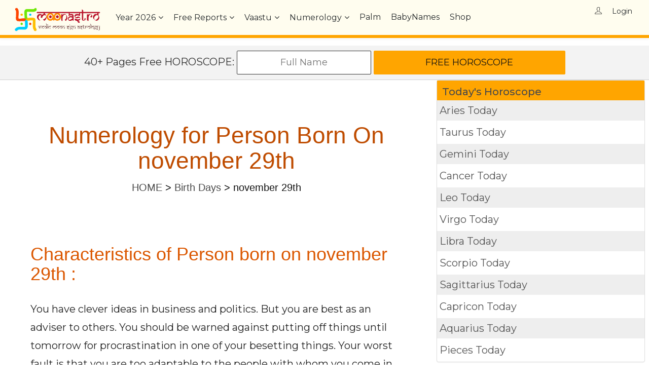

--- FILE ---
content_type: text/html; charset=utf-8
request_url: https://www.google.com/recaptcha/api2/aframe
body_size: 267
content:
<!DOCTYPE HTML><html><head><meta http-equiv="content-type" content="text/html; charset=UTF-8"></head><body><script nonce="8CBhjehwmtWvAL43B8dZbA">/** Anti-fraud and anti-abuse applications only. See google.com/recaptcha */ try{var clients={'sodar':'https://pagead2.googlesyndication.com/pagead/sodar?'};window.addEventListener("message",function(a){try{if(a.source===window.parent){var b=JSON.parse(a.data);var c=clients[b['id']];if(c){var d=document.createElement('img');d.src=c+b['params']+'&rc='+(localStorage.getItem("rc::a")?sessionStorage.getItem("rc::b"):"");window.document.body.appendChild(d);sessionStorage.setItem("rc::e",parseInt(sessionStorage.getItem("rc::e")||0)+1);localStorage.setItem("rc::h",'1768022809976');}}}catch(b){}});window.parent.postMessage("_grecaptcha_ready", "*");}catch(b){}</script></body></html>

--- FILE ---
content_type: text/css
request_url: https://moonastro.com/assets/css/responsiveness.css
body_size: 2644
content:
/*-----------------------------------------
* Theme Name: Travel Stock
* Author: Themez Hub
* Version: 1.0
* Last Change: Aug 15 2018
  Author URI    : http://www.themezhub.com/
 --------------------------------*/
.col-xs-1, .col-sm-1, .col-md-1, .col-lg-1, .col-xs-2, .col-sm-2, .col-md-2, .col-lg-2, .col-xs-3, .col-sm-3, .col-lg-3, .col-xs-4, .col-sm-4, .col-md-4, .col-lg-4, .col-xs-5, .col-sm-5, .col-md-5, .col-lg-5, .col-xs-6, .col-sm-6, .col-md-6, .col-lg-6, .col-xs-7, .col-sm-7, .col-md-7, .col-lg-7, .col-xs-8, .col-sm-8, .col-md-8, .col-lg-8, .col-xs-9, .col-sm-9, .col-md-9, .col-lg-9, .col-xs-10, .col-sm-10, .col-md-10, .col-lg-10, .col-xs-11, .col-sm-11, .col-md-11, .col-lg-11, .col-xs-12,  .col-md-12, .col-lg-12 {
 position: relative;
 min-height: 1px;
 padding-right:8px;
 padding-left:8px;
}
.tnmydy_image_acption_holder_zircon{padding:5%; background:rgba(255,255,255,1.00); -webkit-box-shadow: box-shadow: 0 5px 15px rgba(0, 0, 0, 0.1);-moz-box-shadow: 0 5px 15px rgba(0, 0, 0, 0.1);box-shadow: 0 5px 15px rgba(0, 0, 0, 0.1); border:1px solid rgba(211,211,211,1.00); margin-bottom:20px;}
.tnmydy_image_acption_holder_zircon:hover{background:rgb(239, 239, 239);}
.tnmydy_image_acption_holder_zircon img{width:100%; border:none;}
.tnmdy_stone_name_cvr{font-size:14px; text-align:center; color:rgba(0,44,252,1.00); font-weight:bold; margin:0;}
.tnmdy_stone_carrot_parcomtext{font-size:14px; text-align:center; color:rgba(235,1,5,1.00); font-weight:bold; margin:0;}
.tnmydy_zir_ul{list-style-type: none;margin: 0;padding: 0; overflow: hidden;}
.tnmydy_zir_li {float: left;}
.tnmydy_zir_li a {display: block;padding:2px 5px;background-color:rgba(255,146,8,1.00); margin-left:5px; margin-bottom:5px;color:rgba(255,255,255,1.00); border-radius:5px;}
.tnmydy_zir_li a:hover { background:rgba(0,75,251,1.00);}

@media only screen  and (min-width : 768px) {
	.main-banner {
		padding:15% 0 5%;
		min-height: 650px;
		height: 100vh;
	}
	.page-title.image-title {
		height: 450px;
	}
    .page-title.image1-title {
		height: 450px;
	}
	
	/*-------- Dashboard ----------*/
	.dashboard-bg {
		height: 100vh;
		position: fixed;
		min-height: 650px;
		z-index: 11;
	}
	.navbar-nav>li.dash-link>a .avatar {
		position: absolute;
		display: inline-block;
		width: 30px;
		height: 30px;
		line-height: 36px;
		text-align: center;
		border-radius: 100%;
		background-color: #f5f6f7;
		color: #fff;
		text-transform: uppercase;
		left: -27px;
		top: 20px;
	}
    .col-md-4 {
 width: 33.33%;
 }
 
 .col-sm-1, .col-sm-2, .col-sm-3, .col-sm-4,.col-sm-5, .col-sm-6, .col-sm-7, .col-sm-8, .col-sm-9, .col-sm-10, .col-sm-11 {
 float: left;
 }

 .col-sm-11 {
 width: 91.66666667%;
 }
 .col-sm-10 {
 width: 83.33333333%;
 }
 .col-sm-9 {
 width: 75%;
 }
 .col-sm-8 {
 width: 66.66666667%;
 }
 .col-sm-7 {
 width: 58.33333333%;
 }
 .col-sm-6 {
	width:50%;
 }
 .col-sm-5 {
 width: 41.66666667%;
 }
 .col-sm-4 {
 width: 33.33333333%;
 }
 .col-sm-3 {
 width: 25%;
 }
 .col-sm-2 {
 width: 16.66666667%;
 }
 .col-sm-1 {
 width: 8.33333333%;
 }
}
	
@media only screen  and (min-width : 993px) {
	section {
		padding:1em 0 1em 0;
	}
	.navbar-default .navbar-brand img {
		max-width:170px;
	}
	.half-box {
		padding:140px 40px;
	}
	.half-box h2{
		font-size:50px;
	}
}

@media only screen  and (min-width : 1024px) {
	h1 {
	  font-size:46px;
	}
	h2 {
	  font-size:36px;
	}
	h3 {
	  font-size:27px;
	}
	h4 {
	  font-size:20px;
	} 
	
	h5 {
	  font-size:17;
	}
	
	h6 {
	  font-size:12;
	}
	
	nav.navbar.bootsnav ul.navbar-right li.dropdown ul.dropdown-menu.left-nav li a {
		text-align:left;
	}
	
	/*------------ Custom Font Style --------------*/
	.font-50{
	font-size:50px;
	}

	.font-60{
		font-size:60px;
	}

	.font-80{
		font-size:80px;
	}

	.font-100{
		font-size:100px;
	}

	.font-150{
		font-size:150px;
	}

	.font-200{
		font-size:200px;
	}

	.font-250{
		font-size:250px;
	}

	.font-300{
		font-size:300px;
	}

	.font-400{
		font-size:400px;
	}

	.font-450{
		font-size:450px;
	}

	.font-500{
		font-size:500px;
	}

	.font-bold{
		font-weight:bold;
	}
	.main-banner h2 {
		font-size: 50px;
		font-weight: 600;
		margin-bottom:10px;
	}
	.main-banner p{
		font-size:17px;
	}

}

@media only screen  and (min-width : 1200px) {
}

@media only screen and (max-width: 1023px) and (min-width: 993px){

}

@media screen and (max-width: 1199px) {

}

@media only screen and (min-width: 993px){
.spot_image {
		width: 50%;
	}
}
@media only screen and (max-width: 992px) and (min-width: 768px){

}
@media screen and (max-width: 992px) {
	.navbar-default .navbar-brand img {
		max-width: 160px;
	}
	.main-banner .form-control{
		margin-bottom:10px;
	}
	
	.fb-log-btn {
		margin-bottom: 10px;
	}
	
	.main-banner {
		padding-top: 120px;
	}
	.log-screen {
		background-image: none !important;
	}
	.soon-wrapper {
		background-image: none;
	}
	
	/*--------- Dashboard ----------*/
	.book_image {
		margin: 0 15px 0 0;
		width: 100%;
	}
	.dasboard-prop-listing .prop-info {
		width: 100%;
	}
	
	.spot_image {
		width: 100%;
	}
}

@media screen and (max-width: 767px) {
	/*-- General Style--*/
	html body .mob-padd-0{
		padding:0;
	}
	html body .mob-mrg-0{
		margin:0;
	}
	html body .mob-extra-mrg{
		margin-left:-15px;
		margin-right:-15px;
	}
	.heading h2 {
		font-size: 28px;
	}
	/*----- Mobile Padding Settings ------*/
	.mob-padd-0{
		padding-left:0;
		padding-right:0;
	}
	.mob-mrg-0{
		margin-left:-15px;
		margin-right:-15px;
	}
	.mob-extra-mrg{
		margin-left:-15px;
		margin-right:-15px;
	}
	
	.banner {
		padding: 100px 0 80px 0;
	}
	
	.mbb-1{
		border-bottom:1px solid #dde6ef;
	}
	.destination-box.list-style, .hotel-box.list-style, .restaurent-box.list-style, .tour-box.list-style {
    height: auto;
	}
	.destination-box.list-style .inner-box, .hotel-box.list-style .inner-box, .restaurent-box.list-style .inner-box, .tour-box.list-style .inner-box  {
		padding: 30px 20px 30px 20px;
	}
	.sl-box{
		margin-bottom:10px;
	}
	.profile-header-nav .theme-btn {
		width: 100% !important;
		display: block;
		float: none !important;
		margin-bottom: 15px;
	}
	.profile-header-nav .fl-right{
		float:none;
	}
	.profile-header-nav .nav-tabs li a {
		border-right:none;
	}

	.log-wrapper {
		display: block !important;
	}
	.nice-select ul.list {
		max-height:150px;
		overflow-y: scroll;
	}
	.main-banner fieldset select.selectpicker, .main-banner fieldset .form-control, .main-banner fieldset .seub-btn {
		margin-bottom: 12px;
	}

}

@media screen and (max-width: 479px) {
	ul.amenities.third li{
		width:50%;
	}
	ul.amenities.fourth li{
		width:50%;
	}

    ul.grid-nav {
                        list-style: none;
                        font-size: .85em;
                        font-weight: 200;
                        text-align: center;
                    }

                        ul.grid-nav li {
                            display: inline-block;
                            
                        }

                            ul.grid-nav li a {
                                display: inline-block;
                                background: #999;
                                color: #fff;
                                padding: 10px 20px;
                                text-decoration: none;
                                border-radius: 4px;
                                -moz-border-radius: 4px;
                                -webkit-border-radius: 4px;
                            }

                                ul.grid-nav li a:hover {
                                    background: #7b0;
                                }

                                ul.grid-nav li a.active {
                                    background: #333;
                                }

                    ul.rig {
                        list-style: none;
                        font-size: 0px;
                    }

                        ul.rig li {
                            display: inline-block;
                            padding: 10px;
                            margin: 1% 0 0 1%;
                            background: #fff;
                            font-size: 16px;
                            font-size: 1rem;
                            vertical-align: top;
                            box-shadow: 0 0 5px Gray;
                            box-sizing: border-box;
                            -moz-box-sizing: border-box;
                            -webkit-box-sizing: border-box;
                        }
                        ul.rig li:hover {
                            box-shadow: 0 0 15px Red;
                            border: 1px solid Red;
                        }

                            ul.rig li img {
                                max-width: 100%;
                                height: auto;
                                margin: 0 0 10px;
                            }

                            ul.rig li h3 {
                                margin: 0 0 5px;
                                height: 33px;
                                text-align: center;
                                font-weight: 100;
                                line-height: 20px;
                            }

                            ul.rig li p {
                                font-size: 1.0em;
                                line-height: 1.5em;
                                color: #999;
                            }
                        /* class for 4 columns */
                        ul.rig.columns-91 li {
                            width: 93px; /* this value + 2.5 should = 25% */
                            margin:4px;
                        }
                        @media (min-width: 1201px) {
                        ul.rig.columns-2 li {width: 49%;}
                        ul.rig.columns-91 li {width: 10%;}
                        }
                        @media (max-width: 1200px) {
                        ul.rig.columns-2 li {width: 49%;}
                        ul.rig.columns-9 li {width: 15%;}
                        }
                        @media (max-width: 730px) {
                        ul.rig.columns-2 li {width: 98%;}
                        ul.rig.columns-9 li {width: 18%;}
                        }
                    
}

--- FILE ---
content_type: application/javascript
request_url: https://moonastro.com/assets/js/custom.js
body_size: 1503
content:

(function($){
	"use strict";
	
	
		/*---Bootstrap wysihtml5 editor --*/	
		$('.textarea').wysihtml5();
	
		//Background image ------------------
		var a = $(".bg");
		a.each(function (a) {
			if ($(this).attr("data-bg")) $(this).css("background-image", "url(" + $(this).data("bg") + ")");
		});
		
		$('.slideshow-container').slick({
        slidesToShow: 1,
        autoplay: true,
        autoplaySpeed:2000,
        arrows: false,
        fade: true,
        cssEase: 'ease-in',
        infinite: true,
        speed:2000
    });
		
	/*----SlideShow Styles --------------*/
    function csselem() {
        $(".slideshow-container .slideshow-item").css({
            height: $(".slideshow-container").outerHeight(true)
        });
        $(".slider-container .slider-item").css({
            height: $(".slider-container").outerHeight(true)
        });
    }
    csselem();
	
	/*------ Testimonial 1 Script ----*/
	$('.testimonial-carousel').slick({
	  slidesToShow:2,
	  arrows: false,
	  autoplay:true,
	  responsive: [
		{
		  breakpoint: 768,
		  settings: {
			arrows: false,
			centerPadding: '0px',
			slidesToShow:2
		  }
		},
		{
		  breakpoint: 480,
		  settings: {
			arrows: false,
			centerPadding: '0px',
			slidesToShow: 1
		  }
		}
	  ]
	});
	
	/*--- Single Side Slide ---*/
	$('.single-side-slide').slick({
	  centerMode: true,
	  centerPadding: '0px',
	  slidesToShow:1,
	  responsive: [
		{
		  breakpoint: 768,
		  settings: {
			arrows:true,
			centerMode: true,
			centerPadding: '0px',
			slidesToShow:1
		  }
		},
		{
		  breakpoint: 480,
		  settings: {
			arrows:true,
			centerMode: true,
			centerPadding: '0px',
			slidesToShow: 1
		  }
		}
	  ]
	});
	
	/*---- List Slide ---*/
	$('.list-slider').slick({
	  centerMode: true,
	  autoplay: true,
	  arrows: false,
	  centerPadding: '0px',
	  slidesToShow: 3,
	  responsive: [
		{
		  breakpoint: 768,
		  settings: {
			arrows: false,
			centerMode: true,
			centerPadding: '0px',
			slidesToShow: 2
		  }
		},
		{
		  breakpoint: 480,
		  settings: {
			arrows: false,
			centerMode: true,
			centerPadding: '0px',
			slidesToShow: 1
		  }
		}
	  ]
	});
	
	
	 
	  
	 /*-------- Price Range Slider ------*/
	var s3 = $("#price-range").freshslider({
		range: true,
		step:1,
		value:[10, 500],
		onchange:function(low, high){
			console.log(low, high);
		}
	});
	
	  
	  
	  /*--------- METIS MENU ----------*/
	
	/*---------- Add Listing Process ------*/
	$(function() {

		//jQuery time
		var current_fs, next_fs, previous_fs; //fieldsets
		var left, opacity, scale; //fieldset properties which we will animate
		var animating; //flag to prevent quick multi-click glitches

		$(".next").click(function(){
			if(animating) return false;
			animating = true;
			
			current_fs = $(this).parent();
			next_fs = $(this).parent().next();
			
			//activate next step on progressbar using the index of next_fs
			$("#progressbar li").eq($("fieldset").index(next_fs)).addClass("active");
			
			//show the next fieldset
			next_fs.show(); 
			//hide the current fieldset with style
			current_fs.animate({opacity: 0}, {
				step: function(now, mx) {
					//as the opacity of current_fs reduces to 0 - stored in "now"
					//1. scale current_fs down to 80%
					scale = 1 - (1 - now) * 0.2;
					//2. bring next_fs from the right(50%)
					left = (now * 50)+"%";
					//3. increase opacity of next_fs to 1 as it moves in
					opacity = 1 - now;
					current_fs.css({'transform': 'scale('+scale+')'});
					next_fs.css({'left': left, 'opacity': opacity});
				}, 
				duration: 800, 
				complete: function(){
					current_fs.hide();
					animating = false;
				}, 
				//this comes from the custom easing plugin
				easing: 'easeInOutBack'
			});
		});

		$(".previous").click(function(){
			if(animating) return false;
			animating = true;
			
			current_fs = $(this).parent();
			previous_fs = $(this).parent().prev();
			
			//de-activate current step on progressbar
			$("#progressbar li").eq($("fieldset").index(current_fs)).removeClass("active");
			
			//show the previous fieldset
			previous_fs.show(); 
			//hide the current fieldset with style
			current_fs.animate({opacity: 0}, {
				step: function(now, mx) {
					//as the opacity of current_fs reduces to 0 - stored in "now"
					//1. scale previous_fs from 80% to 100%
					scale = 0.8 + (1 - now) * 0.2;
					//2. take current_fs to the right(50%) - from 0%
					left = ((1-now) * 50)+"%";
					//3. increase opacity of previous_fs to 1 as it moves in
					opacity = 1 - now;
					current_fs.css({'left': left});
					previous_fs.css({'transform': 'scale('+scale+')', 'opacity': opacity});
				}, 
				duration: 800, 
				complete: function(){
					current_fs.hide();
					animating = false;
				}, 
				//this comes from the custom easing plugin
				easing: 'easeInOutBack'
			});
		});

		$(".submit").click(function(){
			return false;
		})

		});
	

})(jQuery);